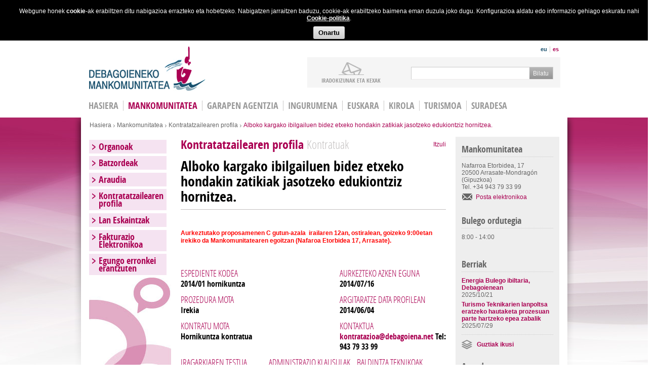

--- FILE ---
content_type: text/html; charset=utf-8
request_url: https://debagoiena.eus/eu/mankomunitatea/lizitazioa/alboko-kargako-ibilgailuen-bidez-etxeko-hondakin-zatikiak-jasotzeko
body_size: 8287
content:
<!DOCTYPE html>
<html>
<head>
  <meta http-equiv="Content-Type" content="text/html; charset=utf-8" />
<link rel="shortcut icon" href="https://debagoiena.eus/sites/default/files/favicon32_0.ico" type="image/vnd.microsoft.icon" />
<meta name="description" content="Aurkeztutako proposamenen C gutun-azala irailaren 12an, ostiralean, goizeko 9:00etan irekiko da Mankomunitatearen egoitzan (Nafaroa Etorbidea 17, Arrasate)." />
<meta name="generator" content="Goisolutions with Drupal 7" />
<link rel="canonical" href="https://debagoiena.eus/eu/mankomunitatea/lizitazioa/alboko-kargako-ibilgailuen-bidez-etxeko-hondakin-zatikiak-jasotzeko" />
<link rel="shortlink" href="https://debagoiena.eus/eu/node/2182" />
  <title>Alboko kargako ibilgailuen bidez etxeko hondakin zatikiak jasotzeko edukiontziz hornitzea. | Debagoieneko Mankomunitatea</title>
  <link type="text/css" rel="stylesheet" href="https://debagoiena.eus/sites/default/files/css/css_xE-rWrJf-fncB6ztZfd2huxqgxu4WO-qwma6Xer30m4.css" media="all" />
<link type="text/css" rel="stylesheet" href="https://debagoiena.eus/sites/default/files/css/css_eZ3p35qbpMElau5YqPT6uqOLsCc1hWBKiKaQN1wwWzk.css" media="screen" />
<link type="text/css" rel="stylesheet" href="https://debagoiena.eus/sites/default/files/css/css_RQSKbVfNE1X2Tx4CxWHZiv7Wh91IR42G_AGZu-P-8mU.css" media="all" />
<link type="text/css" rel="stylesheet" href="https://debagoiena.eus/sites/default/files/css/css_70MEJsGFCTi-lh1Wks71rvoDJorc-SAC9LbyUoojW54.css" media="all" />
<link type="text/css" rel="stylesheet" href="https://fonts.googleapis.com/css?family=Lato:100,100italic,300,300italic,400,400italic,700,700italic,900,900italic" media="all" />
<link type="text/css" rel="stylesheet" href="https://debagoiena.eus/sites/default/files/css/css_96E_mGhfpR7SNnkdSaNJeHxU7up6SCYm4ISQZGagLkQ.css" media="all" />
  

    </head>
    <body class="  red-page  
     html not-front not-logged-in two-sidebars page-node page-node- page-node-2182 node-type-lizitazioak i18n-eu" >   
  





<div class="cookie_policy" style="display: none;">
    <div class="policy">Webgune honek <strong>cookie</strong>-ak erabiltzen ditu nabigazioa errazteko eta hobetzeko. Nabigatzen jarraitzen baduzu, cookie-ak erabiltzeko baimena eman duzula joko dugu. Konfigurazioa aldatu edo informazio gehiago eskuratu nahi        <a href="/eu/cookie-politika">Cookie-politika</a>.
    </div>
    <div class="policy_ok"><a href="#">Onartu</a></div>
</div>  <div id="skip-link">
    <a href="#main-content" class="element-invisible element-focusable">Skip to main content</a>
  </div>
  <div id="wrapper">

        <header id="header">
  <div class="header-holder">
    <h1 class="logo"><a href="/eu">Debagoieneko Mankomunitatea</a></h1>
    <div class="header-frame">
      <aside class="top-bar">
                    


<ul class="language-switcher-locale-url"><li class="eu first active"><a href="/eu/mankomunitatea/lizitazioa/alboko-kargako-ibilgailuen-bidez-etxeko-hondakin-zatikiak-jasotzeko" class="language-link active" xml:lang="eu" title="Alboko kargako ibilgailuen bidez etxeko hondakin zatikiak jasotzeko edukiontziz hornitzea.">eu</a></li>
<li class="es last"><a href="/es/mancomunidad/licitaciones/suministro-de-contenedores-para-la-recogida-de-residuos-domiciliarios" class="language-link" xml:lang="es" title="Suministro de contenedores  para la recogida de residuos domiciliarios mediante vehículos de carga lateral.">es</a></li>
</ul>                <div class="social">
          <span class='st_fblike'></span>
          <span class='st_twitter_hcount'></span>
        </div>
      </aside>
              <aside class="nav-block">
              <div class="content">
    <ul><li><a href="/eu/biztanleriari-arreta/iradokizunak-eta-kexak" class="link2">iradokizunak ETA KEXAK</a></li></ul>  </div>  <div class="search-form">
    <form action="/eu/mankomunitatea/lizitazioa/alboko-kargako-ibilgailuen-bidez-etxeko-hondakin-zatikiak-jasotzeko" method="post" id="search-block-form" accept-charset="UTF-8"><div><div class="container-inline">
      <h2 class="element-invisible">Bilaketa formularioa</h2>
    <div class="form-item form-type-textfield form-item-search-block-form">
  <label class="element-invisible" for="edit-search-block-form--2">Bilatu </label>
 <input title="Idatzi bilatu nahi dituzun terminoak." type="text" id="edit-search-block-form--2" name="search_block_form" value="" size="15" maxlength="128" class="form-text" />
</div>
<div class="form-actions form-wrapper" id="edit-actions"><input type="submit" id="edit-submit" name="op" value="Bilatu" class="form-submit" /></div><input type="hidden" name="form_build_id" value="form-aAEWJ-kOh2c1B2SEZ08FaW0WHSzI0s6l83ijp9vr2zw" />
<input type="hidden" name="form_id" value="search_block_form" />
</div>
</div></form>  </div>        </aside>
          </div>
  </div>
      <nav>
        



    <ul id="nav"><li  class="first leaf menu-mlid-218"><a href="/eu">HASIERA</a></li>
<li  class="active leaf has-children menu-mlid-1555"><a href="/eu/mankomunitatea/organoak">Mankomunitatea</a></li>
<li  class="leaf has-children menu-mlid-304"><a href="/eu/garapen-agentzia">Garapen agentzia</a></li>
<li  class="leaf has-children menu-mlid-305"><a href="/eu/ingurumena">Ingurumena</a></li>
<li  class="leaf has-children menu-mlid-306"><a href="/eu/euskara">Euskara</a></li>
<li  class="leaf has-children menu-mlid-588"><a href="/eu/kirola">Kirola</a></li>
<li  class="leaf has-children menu-mlid-1852"><a href="/eu/turismoa">Turismoa</a></li>
<li  class="last leaf menu-mlid-1569"><a href="/eu/suradesa">Suradesa</a></li>
</ul>    </nav>
      



<div id="node-2182" class="node node-lizitazioak clearfix">

      
  <div class="content clearfix">
  
      </div>

      <div class="link-wrapper">
          </div>
  
  
</div></header><div id="main">

  <div class="main-block">
    <ul class="breadcrumbs">
      <li><h2 class="element-invisible">Hemen zaude</h2><a href="/eu">Hasiera</a></li>
      <li><a href="/eu/mankomunitatea/lehendakariaren-agurra" title="">Mankomunitatea</a></li>
      <li><a href="/eu/mankomunitatea/kontratatzailearen-profila" title="">Kontratatzailearen profila</a></li>
              
        <li>Alboko kargako ibilgailuen bidez etxeko hondakin zatikiak jasotzeko edukiontziz hornitzea.</li>              
          </ul>        
        <div class="main-frame">
      <section class="twocolumns">
            <div id="content">               
          <article class="article fitxa">
             
              
            <div class="head kontratuak">Kontratatzailearen profila <span>Kontratuak</span><a href="/eu/mankomunitatea/kontratatzailearen-profila" class="itzuli">Itzuli</a></div>        
                                                            <h1>Alboko kargako ibilgailuen bidez etxeko hondakin zatikiak jasotzeko edukiontziz hornitzea.</h1>   
            
          <div class="content">
                          
                <p>&nbsp;</p><p><span style="color: #ff0000;"><strong>Aurkeztutako proposamenen C gutun-azala&nbsp; irailaren 12an, ostiralean, goizeko 9:00etan irekiko da Mankomunitatearen egoitzan (Nafaroa Etorbidea 17, Arrasate).</strong></span></p><p><strong>&nbsp; </strong></p> 
              
              
              <div class="col1">    
                  
                  <div class="block"><h3>Espediente kodea</h3>  
                  2014/01 hornikuntza </div>
                  
                  
                  <div class="block"><h3>Prozedura Mota</h3>  
                  Irekia </div>
                          
                 
                <div class="block">                                             
                  <h3>Kontratu mota</h3>
                    Hornikuntza kontratua 
                </div>

              </div>
              <div class="col2">
                 
                    <div class="block"><h3>Aurkezteko azken eguna</h3>
                  <span class="date">
                                          2014/07/16                       
                  </span>

                                  </div>
                                 
                  <div class="block"><h3>Argitaratze Data Profilean</h3>  
                  <span class="date">
                                          2014/06/04                       
                  </span></div>
                                


                
                
                                          
                       
                 <div class="block"> <h3>Kontaktua</h3> 
                                                   
                  <a href="mailto:kontratazioa@debagoiena.net">
                    kontratazioa@debagoiena.net 
                  </a>                
                
                                     
                    Tel: 943 79 33 99                  
                                       
                 </div>
                
              </div>
          <!--</div>-->
          <ul class="files">
            
              
              <li><h3>Iragarkiaren testua</h3>  
                              <img class="file-icon" alt="" title="application/pdf" src="/modules/file/icons/application-pdf.png" />
              <a  class="download" href="/sites/default/files/documents/lizitazioak/edukiontzien_horniketa_lizitazioa.pdf" target="_blank">
                Deskargatu (67.92K)
              </a> </li>          
                          
              <li><h3>Administrazio Klausulak</h3>  
                              <img class="file-icon" alt="" title="application/pdf" src="/modules/file/icons/application-pdf.png" />
              <a  class="download" href="/sites/default/files/documents/lizitazioak/agiri_administratiboa_edukiontziak.pdf" target="_blank">
                Deskargatu (147.52K)
              </a></li>      
                          
              <li><h3>Baldintza Teknikoak</h3>  
                              <img class="file-icon" alt="" title="application/pdf" src="/modules/file/icons/application-pdf.png" />
              <a  class="download" href="/sites/default/files/documents/lizitazioak/agiri_teknikoa_edukiontziak_0.pdf" target="_blank">
                Deskargatu (126.54K)
              </a></li>        
                       </ul>

                        <div class="block def"> 
                <h3>Adjudikazioa</h3> 
                                <img class="file-icon" alt="" title="application/pdf" src="/modules/file/icons/application-pdf.png" /> 
                <a  class="download" href="/sites/default/files/documents/lizitazioak/edukiontziz_hornitzeko_kontratuaren_esleipena_0.pdf" target="_blank">
                  Deskargatu (26.41K)
                </a>                
              </div>
                      <div class="block def"> 
                <h3>Kontratua</h3> 
                                <img class="file-icon" alt="" title="application/pdf" src="/modules/file/icons/application-pdf.png" />  
                <a  class="download" href="/sites/default/files/documents/lizitazioak/edukiontziz_hornitzeko_kontratuaren_formalizazioa.pdf" target="_blank">
                  Deskargatu (26.56K)                </a>                
            </div>           
          
    
                        <!--itxita-->
                        
        </article>
        </div><!--cierra content-->
                   <aside class="aside">
              <div class="widget ">
      <h2>Mankomunitatea</h2>
    <div class="contacts-area"><address>Nafarroa Etorbidea, 17 <br />20500 Arrasate-Mondragón <br />(Gipuzkoa) <br />Tel. +34 943 79 33 99</address><a href="mailto:debagoiena@debagoiena.net">Posta elektronikoa</a></div></div><div class="widget ">
      <h2>Bulego ordutegia </h2>
    <p>8:00 - 14:00</p></div><div class="widget news">
      <h2>Berriak</h2>
            
  
  
     
      <ul>
      <li>    
  <a href="/eu/mankomunitatea/berriak/energia-bulego-ibiltaria-debagoienean"><strong class="title">Energia Bulego ibiltaria, Debagoienean</strong></a>
  <span class="date">2025/10/21</strong></li>      <li>    
  <a href="/eu/mankomunitatea/berriak/turismo-teknikarien-lanpoltsa-eratzeko-hautaketa-prozesuan-parte-hartzeko"><strong class="title">Turismo Teknikarien lanpoltsa eratzeko hautaketa prozesuan parte hartzeko epea zabalik</strong></a>
  <span class="date">2025/07/29</strong></li>  </ul>

	<a href="/eu/mankomunitatea/berriak" class="ikusi-guztiak" >Guztiak ikusi</a>
   
  
  
  
  
  
  
</div><div class="widget news">
      <h2>Agenda</h2>
    <div class="view view-top-agenda view-id-top_agenda view-display-id-block_8 view-dom-id-d37bdd99852959558141bf86537c2d6f">
        
  
  
      <div class="view-content">
      <ul>
      <li><a href="/eu/mankomunitatea/agenda/2013rako-antolatu-dira-debagoienean-autoenplegua-sustatzeko-saio-eta-tailerrak"><strong class="title">2013rako antolatu dira Debagoienean autoenplegua sustatzeko saio eta tailerrak</strong></a>
<span class="date">2013/04/07</span>
</li>
      <li><a href="/eu/mankomunitatea/agenda/xiii-debagoieneko-jardunaldi-gastronomikoak"><strong class="title">XIII. Debagoieneko jardunaldi gastronomikoak</strong></a>
<span class="date">2013/03/14</span>
</li>
  </ul>
	<a href="/eu/mankomunitatea/agenda" class="ikusi-guztiak" >Guztiak ikusi</a>
    </div>
  
  
  
  
  
  
</div></div>          </aside>
                     </section>
            
        <aside id="sidebar" class="ad2" >
            



    <ul class="accordion"><li  class="first expanded menu-mlid-1557"><a href="/eu/mankomunitatea/organoak">Organoak</a><div class="slide"><ul class="level-2"><li  class="first last expanded menu-mlid-367"><a href="/eu/mankomunitatea/gobernu-juntak">Gobernu Junta</a><ul class="level-3"><li  class="first last leaf menu-mlid-1781"><a href="/eu/mankomunitatea/gobernu-junta/gobernu-juntako-aktak">Gobernu Juntako Aktak</a></li>
</ul></li>
</ul></div></li>
<li  class="expanded menu-mlid-701"><a href="/eu/mankomunitatea/batzordeak/ingurumen-batzordea">Batzordeak</a><div class="slide"><ul class="level-2"><li  class="first leaf menu-mlid-633"><a href="/eu/mankomunitatea/batzordeak/garapen-ekonomiko-eta-turismo-batzordea">Garapen ekonomiko eta turismo batzordea</a></li>
<li  class="leaf menu-mlid-632"><a href="/eu/mankomunitatea/batzordeak/ingurumen-batzordea">Ingurumen batzordea</a></li>
<li  class="leaf menu-mlid-1821"><a href="/eu/mankomunitatea/batzordeak/kontu-eta-ogasun-batzordea">Kontu eta Ogasun Batzordea</a></li>
<li  class="last leaf menu-mlid-785"><a href="/eu/mankomunitatea/batzordeak/pertsonal-batzordea">Pertsonal batzordea</a></li>
</ul></div></li>
<li  class="expanded menu-mlid-369"><a href="/eu/mankomunitatea/araudia/sarrera">Araudia</a><div class="slide"><ul class="level-2"><li  class="first collapsed menu-mlid-706"><a href="/eu/mankomunitatea/araudia/sarrera">Estatutuak</a></li>
<li  class="leaf menu-mlid-705"><a href="/eu/mankomunitatea/araudia/araudi-fiskalak">Araudi Fiskala</a></li>
<li  class="leaf menu-mlid-790"><a href="/eu/mankomunitatea/araudia/bestelako-araudia">Bestelako araudia</a></li>
<li  class="expanded menu-mlid-1825"><a href="/eu/mankomunitatea/araudia/dirulaguntzak">Dirulaguntzak</a><ul class="level-3"><li  class="first last leaf menu-mlid-1823"><a href="/eu/mankomunitatea/araudia/dirulaguntzak/debagoieneko-kirol-elkarteentzat-dirulaguntzak">Debagoieneko Kirol elkarteentzat dirulaguntzak</a></li>
</ul></li>
<li  class="last leaf menu-mlid-1901"><a href="/eu/mankomunitatea/araudia/iruzurraren-aurkako-plana">Iruzurraren aurkako plana</a></li>
</ul></div></li>
<li  class="leaf menu-mlid-699"><a href="/eu/mankomunitatea/kontratatzailearen-profila">Kontratatzailearen profila</a></li>
<li  class="expanded menu-mlid-371"><a href="/eu/mankomunitatea/lan-eskaintzak">Lan Eskaintzak</a><div class="slide"><ul class="level-2"><li  class="first leaf menu-mlid-1885"><a href="/eu/mankomunitatea/lan-eskaintzak/egonkortze-prozesuko-lan-eskaintzak">EGONKORTZE PROZESUKO LAN ESKAINTZAK</a></li>
<li  class="last expanded menu-mlid-1909"><a href="/eu/mankomunitatea/lan-eskaintzak/lanpoltsak">LANPOLTSAK</a><ul class="level-3"><li  class="first last leaf menu-mlid-1910"><a href="/eu/mankomunitatea/lan-eskaintzak/lanpoltsak/turismo-teknikarien-lan-poltsa">Turismo teknikarien lan-poltsa</a></li>
</ul></li>
</ul></div></li>
<li  class="leaf menu-mlid-1109"><a href="/eu/mankomunitatea/fakturazio-elektronikoa">Fakturazio Elektronikoa</a></li>
<li  class="last leaf menu-mlid-1118"><a href="/eu/mankomunitatea/egungo-erronkei-erantzuten">Egungo erronkei erantzuten</a></li>
</ul>        </aside>
                </div>
  </div>
</div>
  <footer id="footer">
	<div class="footer-holder">
                
    <ul class="footer-frame"><li  class="first expanded menu-mlid-760">UDALAK<div class="slide"><ul class="level-2"><li  class="first leaf menu-mlid-348"><a href="https://antzuola.eus/">Antzuola</a></li>
<li  class="leaf menu-mlid-349"><a href="https://www.aretxabaleta.eus/eu">Aretxabaleta</a></li>
<li  class="leaf menu-mlid-350"><a href="https://www.arrasate.eus/eu">Arrasate-Mondragón</a></li>
<li  class="leaf menu-mlid-351"><a href="http://www.bergara.eus/eu">Bergara</a></li>
<li  class="leaf menu-mlid-352"><a href="https://www.elgeta.eus/eu">Elgeta</a></li>
<li  class="leaf menu-mlid-353"><a href="https://eskoriatza.eus/">Eskoriatza</a></li>
<li  class="leaf menu-mlid-354"><a href="http://www.leintzgatzaga.eus/">Leintz-Gatzaga</a></li>
<li  class="last leaf menu-mlid-355"><a href="https://www.oñati.eus/eu">Oñati</a></li>
</ul></div></li>
<li  class="expanded menu-mlid-346"><a href="/eu/mankomunitatea/organoak">MANKOMUNITATEA</a><div class="slide"><ul class="level-2"><li  class="first leaf menu-mlid-592"><a href="/eu/mankomunitatea/organoak">Organoak</a></li>
<li  class="leaf menu-mlid-593"><a href="/eu/node/1874">Gobernu juntak</a></li>
<li  class="leaf menu-mlid-594"><a href="/eu/mankomunitatea/batzordeak/ingurumen-batzordea">Batzordeak</a></li>
<li  class="leaf menu-mlid-595"><a href="/eu/mankomunitatea/araudia/sarrera">Araudiak</a></li>
<li  class="leaf menu-mlid-775"><a href="/eu/mankomunitatea/kontratatzailearen-profila">Kontratatzailearen profila</a></li>
<li  class="last leaf menu-mlid-776"><a href="/eu/mankomunitatea/lan-eskaintzak">Lan Eskaintzak</a></li>
</ul></div></li>
<li  class="expanded menu-mlid-356"><a href="/eu/garapen-agentzia">GARAPEN AGENTZIA</a><div class="slide"><ul class="level-2"><li  class="first leaf menu-mlid-598"><a href="/eu/garapen-agentzia/enpresak/sarrera">Enpresak</a></li>
<li  class="leaf menu-mlid-599"><a href="/eu/garapen-agentzia/enplegua-eta-prestakuntza/sarrera">Enplegua eta prestakuntza</a></li>
<li  class="leaf menu-mlid-600"><a href="/eu/garapen-agentzia/ekintzaileak/sarrera">Ekintzaileak</a></li>
<li  class="last leaf menu-mlid-601"><a href="/eu/garapen-agentzia/merkatariak/sarrera">Merkatariak</a></li>
</ul></div></li>
<li  class="expanded menu-mlid-357"><a href="/eu/ingurumena">INGURUMENA</a><div class="slide"><ul class="level-2"><li  class="first leaf menu-mlid-602"><a href="/eu/ingurumena/ingurumen-saila/aurkezpena">Ingurumen saila</a></li>
<li  class="expanded menu-mlid-603"><a href="/eu/ingurumena/hondakinen-kudeaketa/hondakin-motak">Hondakinen Kudeaketa</a><ul class="level-3"><li  class="first last leaf menu-mlid-1279"><a href="/eu/ingurumena/hondakinen-kudeaketa/hondakin-motak">Bilketa datuak eta txostenak</a></li>
</ul></li>
<li  class="leaf menu-mlid-604"><a href="/eu/ingurumena/garbiguneak">Garbiguneak</a></li>
<li  class="leaf menu-mlid-605"><a href="/eu/ingurumena/traste-zaharren-bilketa"> Traste zaharren bilketa</a></li>
<li  class="leaf menu-mlid-1018"><a href="/eu/ingurumena/kanpainak">Kanpainak</a></li>
<li  class="last leaf menu-mlid-608"><a href="/eu/ingurumena/kontaktua">Kontaktua</a></li>
</ul></div></li>
<li  class="last expanded menu-mlid-358">BIZTANLERIARI ARRETA<div class="slide"><ul class="level-2"><li  class="first last leaf menu-mlid-359"><a href="/eu/biztanleriari-arreta/iradokizunak-eta-kexak">Iradokizunak eta kexak</a></li>
</ul></div></li>
</ul>    <aside class="footer-block">
                <div class="contact-area"><address><span>DEBAGOIENEKO MANKOMUNITATEA</span> <span>Nafarroa Etorbidea, 17</span> <span>20500 <strong>Arrasate-Mondragón</strong> (GIPUZKOA)</span></address><strong class="tel"><span>+34</span> 943 79 33 99</strong></div><div class="links-area"><ul><li><a href="/eu/lege-oharra">LEGE OHARRA</a></li><li><a href="/eu/pribatasun-politika">PRIBATASUN POLITIKA</a></li><li><a href="/eu/cookie-politika">COOKIE POLITIKA</a></li></ul><ul class="social-networks"><li><a class="link6" href="/eu/rss"></a></li><li><a class="link7" href="http://creativecommons.org/licenses/by-nc-sa/3.0/deed.es_ES" target="_blank" rel="nofollow"></a></li></ul></div>    </aside>
    </div>
</footer>
<script>
  (function(i,s,o,g,r,a,m){i['GoogleAnalyticsObject']=r;i[r]=i[r]||function(){
  (i[r].q=i[r].q||[]).push(arguments)},i[r].l=1*new Date();a=s.createElement(o),
  m=s.getElementsByTagName(o)[0];a.async=1;a.src=g;m.parentNode.insertBefore(a,m)
  })(window,document,'script','//www.google-analytics.com/analytics.js','ga');

  ga('create', 'UA-50002346-1', 'auto');
  ga('send', 'pageview');

</script>
      </div>


  <script type="text/javascript" src="https://debagoiena.eus/misc/jquery.js?v=1.4.4"></script>
<script type="text/javascript" src="https://debagoiena.eus/misc/jquery.once.js?v=1.2"></script>
<script type="text/javascript" src="https://debagoiena.eus/misc/drupal.js?sgrqdt"></script>
<script type="text/javascript" src="https://debagoiena.eus/sites/all/modules/qtip/library/jquery.qtip.js?v=2.0.0pre"></script>
<script type="text/javascript" src="https://debagoiena.eus/sites/all/modules/qtip/js/qtip.js?v=2.0.0pre"></script>
<script type="text/javascript" src="https://debagoiena.eus/misc/jquery.cookie.js?v=1.0"></script>
<script type="text/javascript" src="https://debagoiena.eus/misc/jquery.form.js?v=2.52"></script>
<script type="text/javascript" src="https://debagoiena.eus/misc/ajax.js?v=7.59"></script>
<script type="text/javascript" src="https://debagoiena.eus/sites/default/files/languages/eu_RK9EiVmk2PzvJLSTutHzbPmMLwEMIb-YN6VP_2RzBAs.js?sgrqdt"></script>
<script type="text/javascript" src="https://debagoiena.eus/sites/all/libraries/colorbox/jquery.colorbox-min.js?sgrqdt"></script>
<script type="text/javascript" src="https://debagoiena.eus/sites/all/modules/colorbox/js/colorbox.js?sgrqdt"></script>
<script type="text/javascript" src="https://debagoiena.eus/sites/all/modules/colorbox/styles/default/colorbox_style.js?sgrqdt"></script>
<script type="text/javascript" src="https://debagoiena.eus/sites/all/modules/colorbox/js/colorbox_load.js?sgrqdt"></script>
<script type="text/javascript" src="https://debagoiena.eus/sites/all/modules/colorbox/js/colorbox_inline.js?sgrqdt"></script>
<script type="text/javascript" src="https://debagoiena.eus/sites/all/modules/views/js/base.js?sgrqdt"></script>
<script type="text/javascript" src="https://debagoiena.eus/misc/progress.js?v=7.59"></script>
<script type="text/javascript" src="https://debagoiena.eus/sites/all/modules/views/js/ajax_view.js?sgrqdt"></script>
<script type="text/javascript" src="https://debagoiena.eus/sites/all/modules/colorbox_node/colorbox_node.js?sgrqdt"></script>
<script type="text/javascript" src="https://debagoiena.eus/sites/all/themes/debagoienekomankomunitatea/js/jquery-1.8.3.min.js?sgrqdt"></script>
<script type="text/javascript" src="https://debagoiena.eus/sites/all/themes/debagoienekomankomunitatea/js/jquery.main.js?sgrqdt"></script>
<script type="text/javascript" src="https://debagoiena.eus/sites/all/themes/debagoienekomankomunitatea/js/jquery.cookie.js?sgrqdt"></script>
<script type="text/javascript" src="https://debagoiena.eus/sites/all/themes/debagoienekomankomunitatea/js/jquery.sticky.js?sgrqdt"></script>
<script type="text/javascript" src="https://debagoiena.eus/sites/all/themes/debagoienekomankomunitatea/js/cookie_policy.js?sgrqdt"></script>
<script type="text/javascript" src="https://debagoiena.eus/sites/all/themes/debagoienekomankomunitatea/js/ac70cConfigurador.js?sgrqdt"></script>
<script type="text/javascript" src="https://debagoiena.eus/sites/all/themes/debagoienekomankomunitatea/js/ac70cFecha.js?sgrqdt"></script>
<script type="text/javascript" src="https://debagoiena.eus/sites/all/themes/debagoienekomankomunitatea/js/ac70cExpedientes.js?sgrqdt"></script>
<script type="text/javascript">
<!--//--><![CDATA[//><!--
jQuery.extend(Drupal.settings, {"basePath":"\/","pathPrefix":"eu\/","ajaxPageState":{"theme":"debagoienekomankomunitatea","theme_token":"FwfB5G1kBJGgcZhVlNCKiu8bT7ER6i_RD8MAwNLvZW0","js":{"misc\/jquery.js":1,"misc\/jquery.once.js":1,"misc\/drupal.js":1,"sites\/all\/modules\/qtip\/library\/jquery.qtip.js":1,"sites\/all\/modules\/qtip\/js\/qtip.js":1,"misc\/jquery.cookie.js":1,"misc\/jquery.form.js":1,"misc\/ajax.js":1,"public:\/\/languages\/eu_RK9EiVmk2PzvJLSTutHzbPmMLwEMIb-YN6VP_2RzBAs.js":1,"sites\/all\/libraries\/colorbox\/jquery.colorbox-min.js":1,"sites\/all\/modules\/colorbox\/js\/colorbox.js":1,"sites\/all\/modules\/colorbox\/styles\/default\/colorbox_style.js":1,"sites\/all\/modules\/colorbox\/js\/colorbox_load.js":1,"sites\/all\/modules\/colorbox\/js\/colorbox_inline.js":1,"sites\/all\/modules\/views\/js\/base.js":1,"misc\/progress.js":1,"sites\/all\/modules\/views\/js\/ajax_view.js":1,"sites\/all\/modules\/colorbox_node\/colorbox_node.js":1,"sites\/all\/themes\/debagoienekomankomunitatea\/js\/jquery-1.8.3.min.js":1,"sites\/all\/themes\/debagoienekomankomunitatea\/js\/jquery.main.js":1,"sites\/all\/themes\/debagoienekomankomunitatea\/js\/jquery.cookie.js":1,"sites\/all\/themes\/debagoienekomankomunitatea\/js\/jquery.sticky.js":1,"sites\/all\/themes\/debagoienekomankomunitatea\/js\/cookie_policy.js":1,"sites\/all\/themes\/debagoienekomankomunitatea\/js\/ac70cConfigurador.js":1,"sites\/all\/themes\/debagoienekomankomunitatea\/js\/ac70cFecha.js":1,"sites\/all\/themes\/debagoienekomankomunitatea\/js\/ac70cExpedientes.js":1},"css":{"modules\/system\/system.base.css":1,"modules\/system\/system.menus.css":1,"modules\/system\/system.messages.css":1,"modules\/system\/system.theme.css":1,"sites\/all\/modules\/qtip\/library\/jquery.qtip.css":1,"sites\/all\/modules\/qtip\/css\/qtip.css":1,"modules\/aggregator\/aggregator.css":1,"sites\/all\/modules\/colorbox_node\/colorbox_node.css":1,"modules\/comment\/comment.css":1,"sites\/all\/modules\/date\/date_api\/date.css":1,"sites\/all\/modules\/date\/date_popup\/themes\/datepicker.1.7.css":1,"sites\/all\/modules\/date\/date_repeat_field\/date_repeat_field.css":1,"modules\/field\/theme\/field.css":1,"sites\/all\/modules\/logintoboggan\/logintoboggan.css":1,"modules\/node\/node.css":1,"modules\/search\/search.css":1,"modules\/user\/user.css":1,"sites\/all\/modules\/views\/css\/views.css":1,"sites\/all\/modules\/colorbox\/styles\/default\/colorbox_style.css":1,"sites\/all\/modules\/ctools\/css\/ctools.css":1,"sites\/all\/modules\/tagclouds\/tagclouds.css":1,"modules\/locale\/locale.css":1,"https:\/\/fonts.googleapis.com\/css?family=Lato:100,100italic,300,300italic,400,400italic,700,700italic,900,900italic":1,"sites\/all\/themes\/debagoienekomankomunitatea\/style.css":1,"sites\/all\/themes\/debagoienekomankomunitatea\/all.css":1,"sites\/all\/themes\/debagoienekomankomunitatea\/policy.css":1,"sites\/all\/themes\/debagoienekomankomunitatea\/ac70cEstilos.css":1}},"colorbox":{"opacity":"0.85","current":"{current} of {total}","previous":"\u00ab Prev","next":"Next \u00bb","close":"Close","maxWidth":"98%","maxHeight":"98%","fixed":true,"mobiledetect":true,"mobiledevicewidth":"480px"},"qtip":{"target_position":"right_center","tooltip_position":"left_center","show_speech_bubble_tip":1,"show_speech_bubble_tip_side":1,"speech_bubble_size":"12","show_speech_bubble_tip_solid":1,"show_shadow":1,"rounded_corners":1,"color":"ui-tooltip-dark","custom_color":"","show_event_type":"mouseenter","hide_event_type":"mouseleave","show_webform_descriptions":0,"additional_elements":""},"views":{"ajax_path":"\/eu\/views\/ajax","ajaxViews":{"views_dom_id:56c879adb45d10def3656a9c120bc434":{"view_name":"lizitazioak","view_display_id":"block","view_args":"","view_path":"node\/2182","view_base_path":null,"view_dom_id":"56c879adb45d10def3656a9c120bc434","pager_element":0},"views_dom_id:192699fbbfa502ffc06b894560dabe86":{"view_name":"lizitazioak","view_display_id":"block_1","view_args":"","view_path":"node\/2182","view_base_path":null,"view_dom_id":"192699fbbfa502ffc06b894560dabe86","pager_element":0},"views_dom_id:e36d322da54608f45ae25a02274a96ae":{"view_name":"lizitazioak","view_display_id":"block_2","view_args":"","view_path":"node\/2182","view_base_path":null,"view_dom_id":"e36d322da54608f45ae25a02274a96ae","pager_element":0},"views_dom_id:fd10a00cb4bff7ce00fb86009825216e":{"view_name":"lizitazioak","view_display_id":"block_3","view_args":"","view_path":"node\/2182","view_base_path":null,"view_dom_id":"fd10a00cb4bff7ce00fb86009825216e","pager_element":0}}},"urlIsAjaxTrusted":{"\/eu\/views\/ajax":true,"\/eu\/mankomunitatea\/lizitazioa\/alboko-kargako-ibilgailuen-bidez-etxeko-hondakin-zatikiak-jasotzeko":true},"colorbox_node":{"width":"600px","height":"600px"}});
//--><!]]>
</script>
  <!--[if IE]><script type="text/javascript" src="/sites/all/themes/debagoienekomankomunitatea/js/ie.js"></script><![endif]--> 


</body>
</html>



--- FILE ---
content_type: application/javascript
request_url: https://debagoiena.eus/sites/all/themes/debagoienekomankomunitatea/js/ac70cConfigurador.js?sgrqdt
body_size: 4860
content:
// Configurador Widget Expedientes v1.0 [2021-01-13]
C = {
	txt_codigo_variables: '',
	txt_codigo_final: '',
	variables: {},
	variables_defecto: {},
	idioma:'',
	iniciar: function() {

		//Cargamos las variables por defecto.
		C.cargar_variables_defecto();
		//Cogemos los valores elegidos por URL.
		C.coger_variables_URL();
		document.getElementById('probar').style.visibility = 'hidden';
		document.getElementById('actualizar').style.visibility = 'hidden';

		removeEvent(document.getElementById('actualizar'), 'click', C.disparar);
		addEvent(document.getElementById('actualizar'), 'click', C.disparar);

		//cargamos el widget y rellenamos el text del c�digo
		C.carga_widget();

		C.cargar_variables_inicio();
		C.genera_codigo_variables(C.txt_codigo_variables);

		eval ('C.variables = '+C.txt_codigo_variables);

		for (var k in C.variables) { if (C.variables_defecto[k]) { C.variables_defecto[k] = C.variables[k]; } }

	},


	cambiar_idioma: function() {
		C.variables['idioma'] = document.getElementById('idioma').value;
		C.actualizar_configurador(true);
	},

	cambiar_poder: function() {
		C.variables['poder'] = document.getElementById('poder').value;
		C.actualizar_configurador(true);
	},
	cambiar_titulo: function() {
		C.variables['titulo'] = document.getElementById('titulo').value;
		C.actualizar_configurador(true);
	},
	cambiar_titulo: function() {
		C.variables['tipoInformacion'] = document.getElementById('tipoInformacion').value;
		C.actualizar_configurador(true);
	},



	actualizar_configurador: function(bl_carga_widget) {
		C.genera_codigo_variables(C.variables);
		if (bl_carga_widget) {C.carga_widget()};

	},
	genera_codigo_variables: function(obj_variables) {
		C.txt_codigo_variables = '{\n';
		for (var k in obj_variables) {
			C.txt_codigo_variables += '\t'+'"'+k+'"'+' : '+'"'+obj_variables[k]+'"'+','+'\n';
		}
		/*Quitamos la ultima coma*/
		C.txt_codigo_variables = C.txt_codigo_variables.substr(0,C.txt_codigo_variables.lastIndexOf(','));
		C.txt_codigo_variables += '\n}\n';
	},
	genera_codigo_final: function() {
		C.txt_codigo_final = '<script src="/ac70cExpedientes.js" type="text/javascript">\n';
		C.txt_codigo_final += C.txt_codigo_variables;
		C.txt_codigo_final += '</script>\n';
	},

	carga_widget: function() {


		if(document.getElementById('jswidget').childNodes[0] != undefined){
			document.getElementById('jswidget').removeChild(document.getElementById('jswidget').childNodes[0]);
		}


		var j = document.createElement("script");
		j.type = "text/javascript";
		j.src = '//'+document.location.hostname+'/sites/all/themes/debagoienekomankomunitatea/js/ac70cExpedientes.js';
		j.text = C.txt_codigo_variables;

		document.getElementById('jswidget').appendChild(j);


	},

	coger_variables_URL: function () {
		var Url = location.href;
		Url = Url.replace(/.*\?(.*?)/,"$1");
		ar_variables = Url.split ("&");
		if (ar_variables.length>0) {
			var txt_codigo_variables = '{\n';
			for (i = 0; i < ar_variables.length; i++) {
				Separ = ar_variables[i].split("=");
				if ((C.variables_defecto[Separ[0]]) && (C.variables_defecto[Separ[0]] != Separ[1])) {
					var ultima = (i==(ar_variables.length-1));
					if (ultima==true) {
						txt_codigo_variables += '\t'+'"'+Separ[0]+'"'+' : '+'"'+Separ[1]+'"'+'\n';
					} else {
						txt_codigo_variables += '\t'+'"'+Separ[0]+'"'+' : '+'"'+Separ[1]+'"'+','+'\n';
					}
				}
			}
			txt_codigo_variables += '}\n';
			C.txt_codigo_variables = txt_codigo_variables;
		}
	},
	disparar: function () {
		document.getElementById('probar').click();
	},
	cargar_variables_defecto : function() {

		C.variables_defecto = {

			"idioma" : document.getElementById('idioma').value,
			"titulo" : document.getElementById('titulo').value,
			"poder" : document.getElementById('poder').value,
			"tipoInformacion" : document.getElementById('tipoInformacion').value

		};
	},
	cargar_variables_inicio : function() {
		C.txt_codigo_variables = {
			"idioma" : document.getElementById('idioma').value,
			"titulo" : document.getElementById('titulo').value,
			"poder" : document.getElementById('poder').value,
			"tipoInformacion" : document.getElementById('tipoInformacion').value
		};
	}
}



function removeEvent(obj, evType, fn){
	if (obj.removeEventListener){
		obj.addEventListener(evType, fn, false);
		return true;
	} else if (obj.detachEvent){
		var r = obj.detachEvent("on"+evType, fn);
		return r;
	} else {
		return false;
	}
}

function addEvent(obj, evType, fn){
	if (obj.addEventListener){
		obj.addEventListener(evType, fn, false);
		return true;
	} else if (obj.attachEvent){
		var r = obj.attachEvent("on"+evType, fn);
		return r;
	} else {
		return false;
	}
}
addEvent(window, 'load', C.iniciar);